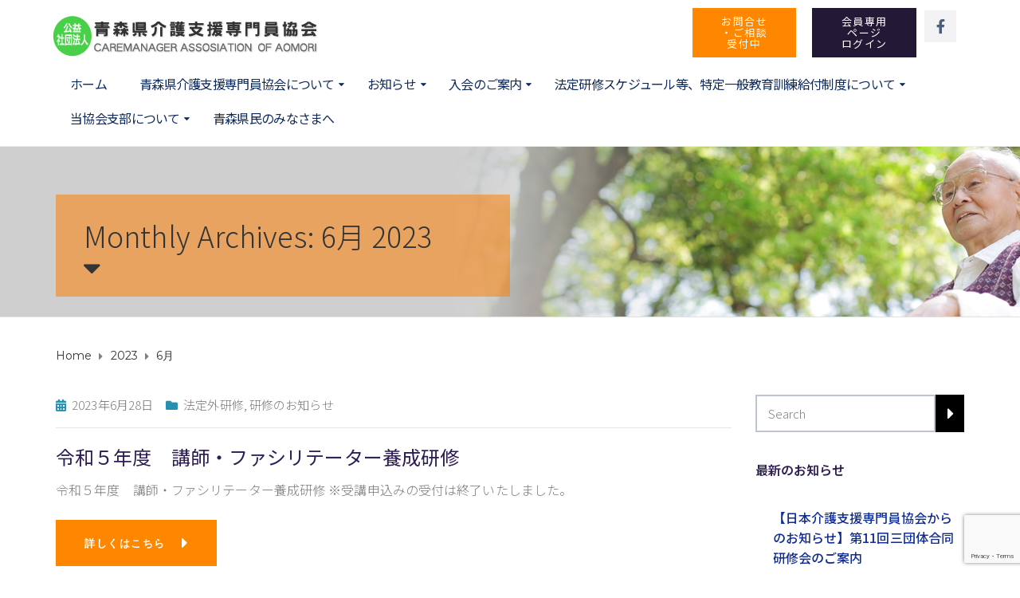

--- FILE ---
content_type: text/html; charset=utf-8
request_url: https://www.google.com/recaptcha/api2/anchor?ar=1&k=6LcC888lAAAAAJEltyVGRV78ChUXFC4uGZLpso5r&co=aHR0cHM6Ly9hb21vcmktY21hLmpwOjQ0Mw..&hl=en&v=PoyoqOPhxBO7pBk68S4YbpHZ&size=invisible&anchor-ms=20000&execute-ms=30000&cb=jyypndsuuygw
body_size: 48826
content:
<!DOCTYPE HTML><html dir="ltr" lang="en"><head><meta http-equiv="Content-Type" content="text/html; charset=UTF-8">
<meta http-equiv="X-UA-Compatible" content="IE=edge">
<title>reCAPTCHA</title>
<style type="text/css">
/* cyrillic-ext */
@font-face {
  font-family: 'Roboto';
  font-style: normal;
  font-weight: 400;
  font-stretch: 100%;
  src: url(//fonts.gstatic.com/s/roboto/v48/KFO7CnqEu92Fr1ME7kSn66aGLdTylUAMa3GUBHMdazTgWw.woff2) format('woff2');
  unicode-range: U+0460-052F, U+1C80-1C8A, U+20B4, U+2DE0-2DFF, U+A640-A69F, U+FE2E-FE2F;
}
/* cyrillic */
@font-face {
  font-family: 'Roboto';
  font-style: normal;
  font-weight: 400;
  font-stretch: 100%;
  src: url(//fonts.gstatic.com/s/roboto/v48/KFO7CnqEu92Fr1ME7kSn66aGLdTylUAMa3iUBHMdazTgWw.woff2) format('woff2');
  unicode-range: U+0301, U+0400-045F, U+0490-0491, U+04B0-04B1, U+2116;
}
/* greek-ext */
@font-face {
  font-family: 'Roboto';
  font-style: normal;
  font-weight: 400;
  font-stretch: 100%;
  src: url(//fonts.gstatic.com/s/roboto/v48/KFO7CnqEu92Fr1ME7kSn66aGLdTylUAMa3CUBHMdazTgWw.woff2) format('woff2');
  unicode-range: U+1F00-1FFF;
}
/* greek */
@font-face {
  font-family: 'Roboto';
  font-style: normal;
  font-weight: 400;
  font-stretch: 100%;
  src: url(//fonts.gstatic.com/s/roboto/v48/KFO7CnqEu92Fr1ME7kSn66aGLdTylUAMa3-UBHMdazTgWw.woff2) format('woff2');
  unicode-range: U+0370-0377, U+037A-037F, U+0384-038A, U+038C, U+038E-03A1, U+03A3-03FF;
}
/* math */
@font-face {
  font-family: 'Roboto';
  font-style: normal;
  font-weight: 400;
  font-stretch: 100%;
  src: url(//fonts.gstatic.com/s/roboto/v48/KFO7CnqEu92Fr1ME7kSn66aGLdTylUAMawCUBHMdazTgWw.woff2) format('woff2');
  unicode-range: U+0302-0303, U+0305, U+0307-0308, U+0310, U+0312, U+0315, U+031A, U+0326-0327, U+032C, U+032F-0330, U+0332-0333, U+0338, U+033A, U+0346, U+034D, U+0391-03A1, U+03A3-03A9, U+03B1-03C9, U+03D1, U+03D5-03D6, U+03F0-03F1, U+03F4-03F5, U+2016-2017, U+2034-2038, U+203C, U+2040, U+2043, U+2047, U+2050, U+2057, U+205F, U+2070-2071, U+2074-208E, U+2090-209C, U+20D0-20DC, U+20E1, U+20E5-20EF, U+2100-2112, U+2114-2115, U+2117-2121, U+2123-214F, U+2190, U+2192, U+2194-21AE, U+21B0-21E5, U+21F1-21F2, U+21F4-2211, U+2213-2214, U+2216-22FF, U+2308-230B, U+2310, U+2319, U+231C-2321, U+2336-237A, U+237C, U+2395, U+239B-23B7, U+23D0, U+23DC-23E1, U+2474-2475, U+25AF, U+25B3, U+25B7, U+25BD, U+25C1, U+25CA, U+25CC, U+25FB, U+266D-266F, U+27C0-27FF, U+2900-2AFF, U+2B0E-2B11, U+2B30-2B4C, U+2BFE, U+3030, U+FF5B, U+FF5D, U+1D400-1D7FF, U+1EE00-1EEFF;
}
/* symbols */
@font-face {
  font-family: 'Roboto';
  font-style: normal;
  font-weight: 400;
  font-stretch: 100%;
  src: url(//fonts.gstatic.com/s/roboto/v48/KFO7CnqEu92Fr1ME7kSn66aGLdTylUAMaxKUBHMdazTgWw.woff2) format('woff2');
  unicode-range: U+0001-000C, U+000E-001F, U+007F-009F, U+20DD-20E0, U+20E2-20E4, U+2150-218F, U+2190, U+2192, U+2194-2199, U+21AF, U+21E6-21F0, U+21F3, U+2218-2219, U+2299, U+22C4-22C6, U+2300-243F, U+2440-244A, U+2460-24FF, U+25A0-27BF, U+2800-28FF, U+2921-2922, U+2981, U+29BF, U+29EB, U+2B00-2BFF, U+4DC0-4DFF, U+FFF9-FFFB, U+10140-1018E, U+10190-1019C, U+101A0, U+101D0-101FD, U+102E0-102FB, U+10E60-10E7E, U+1D2C0-1D2D3, U+1D2E0-1D37F, U+1F000-1F0FF, U+1F100-1F1AD, U+1F1E6-1F1FF, U+1F30D-1F30F, U+1F315, U+1F31C, U+1F31E, U+1F320-1F32C, U+1F336, U+1F378, U+1F37D, U+1F382, U+1F393-1F39F, U+1F3A7-1F3A8, U+1F3AC-1F3AF, U+1F3C2, U+1F3C4-1F3C6, U+1F3CA-1F3CE, U+1F3D4-1F3E0, U+1F3ED, U+1F3F1-1F3F3, U+1F3F5-1F3F7, U+1F408, U+1F415, U+1F41F, U+1F426, U+1F43F, U+1F441-1F442, U+1F444, U+1F446-1F449, U+1F44C-1F44E, U+1F453, U+1F46A, U+1F47D, U+1F4A3, U+1F4B0, U+1F4B3, U+1F4B9, U+1F4BB, U+1F4BF, U+1F4C8-1F4CB, U+1F4D6, U+1F4DA, U+1F4DF, U+1F4E3-1F4E6, U+1F4EA-1F4ED, U+1F4F7, U+1F4F9-1F4FB, U+1F4FD-1F4FE, U+1F503, U+1F507-1F50B, U+1F50D, U+1F512-1F513, U+1F53E-1F54A, U+1F54F-1F5FA, U+1F610, U+1F650-1F67F, U+1F687, U+1F68D, U+1F691, U+1F694, U+1F698, U+1F6AD, U+1F6B2, U+1F6B9-1F6BA, U+1F6BC, U+1F6C6-1F6CF, U+1F6D3-1F6D7, U+1F6E0-1F6EA, U+1F6F0-1F6F3, U+1F6F7-1F6FC, U+1F700-1F7FF, U+1F800-1F80B, U+1F810-1F847, U+1F850-1F859, U+1F860-1F887, U+1F890-1F8AD, U+1F8B0-1F8BB, U+1F8C0-1F8C1, U+1F900-1F90B, U+1F93B, U+1F946, U+1F984, U+1F996, U+1F9E9, U+1FA00-1FA6F, U+1FA70-1FA7C, U+1FA80-1FA89, U+1FA8F-1FAC6, U+1FACE-1FADC, U+1FADF-1FAE9, U+1FAF0-1FAF8, U+1FB00-1FBFF;
}
/* vietnamese */
@font-face {
  font-family: 'Roboto';
  font-style: normal;
  font-weight: 400;
  font-stretch: 100%;
  src: url(//fonts.gstatic.com/s/roboto/v48/KFO7CnqEu92Fr1ME7kSn66aGLdTylUAMa3OUBHMdazTgWw.woff2) format('woff2');
  unicode-range: U+0102-0103, U+0110-0111, U+0128-0129, U+0168-0169, U+01A0-01A1, U+01AF-01B0, U+0300-0301, U+0303-0304, U+0308-0309, U+0323, U+0329, U+1EA0-1EF9, U+20AB;
}
/* latin-ext */
@font-face {
  font-family: 'Roboto';
  font-style: normal;
  font-weight: 400;
  font-stretch: 100%;
  src: url(//fonts.gstatic.com/s/roboto/v48/KFO7CnqEu92Fr1ME7kSn66aGLdTylUAMa3KUBHMdazTgWw.woff2) format('woff2');
  unicode-range: U+0100-02BA, U+02BD-02C5, U+02C7-02CC, U+02CE-02D7, U+02DD-02FF, U+0304, U+0308, U+0329, U+1D00-1DBF, U+1E00-1E9F, U+1EF2-1EFF, U+2020, U+20A0-20AB, U+20AD-20C0, U+2113, U+2C60-2C7F, U+A720-A7FF;
}
/* latin */
@font-face {
  font-family: 'Roboto';
  font-style: normal;
  font-weight: 400;
  font-stretch: 100%;
  src: url(//fonts.gstatic.com/s/roboto/v48/KFO7CnqEu92Fr1ME7kSn66aGLdTylUAMa3yUBHMdazQ.woff2) format('woff2');
  unicode-range: U+0000-00FF, U+0131, U+0152-0153, U+02BB-02BC, U+02C6, U+02DA, U+02DC, U+0304, U+0308, U+0329, U+2000-206F, U+20AC, U+2122, U+2191, U+2193, U+2212, U+2215, U+FEFF, U+FFFD;
}
/* cyrillic-ext */
@font-face {
  font-family: 'Roboto';
  font-style: normal;
  font-weight: 500;
  font-stretch: 100%;
  src: url(//fonts.gstatic.com/s/roboto/v48/KFO7CnqEu92Fr1ME7kSn66aGLdTylUAMa3GUBHMdazTgWw.woff2) format('woff2');
  unicode-range: U+0460-052F, U+1C80-1C8A, U+20B4, U+2DE0-2DFF, U+A640-A69F, U+FE2E-FE2F;
}
/* cyrillic */
@font-face {
  font-family: 'Roboto';
  font-style: normal;
  font-weight: 500;
  font-stretch: 100%;
  src: url(//fonts.gstatic.com/s/roboto/v48/KFO7CnqEu92Fr1ME7kSn66aGLdTylUAMa3iUBHMdazTgWw.woff2) format('woff2');
  unicode-range: U+0301, U+0400-045F, U+0490-0491, U+04B0-04B1, U+2116;
}
/* greek-ext */
@font-face {
  font-family: 'Roboto';
  font-style: normal;
  font-weight: 500;
  font-stretch: 100%;
  src: url(//fonts.gstatic.com/s/roboto/v48/KFO7CnqEu92Fr1ME7kSn66aGLdTylUAMa3CUBHMdazTgWw.woff2) format('woff2');
  unicode-range: U+1F00-1FFF;
}
/* greek */
@font-face {
  font-family: 'Roboto';
  font-style: normal;
  font-weight: 500;
  font-stretch: 100%;
  src: url(//fonts.gstatic.com/s/roboto/v48/KFO7CnqEu92Fr1ME7kSn66aGLdTylUAMa3-UBHMdazTgWw.woff2) format('woff2');
  unicode-range: U+0370-0377, U+037A-037F, U+0384-038A, U+038C, U+038E-03A1, U+03A3-03FF;
}
/* math */
@font-face {
  font-family: 'Roboto';
  font-style: normal;
  font-weight: 500;
  font-stretch: 100%;
  src: url(//fonts.gstatic.com/s/roboto/v48/KFO7CnqEu92Fr1ME7kSn66aGLdTylUAMawCUBHMdazTgWw.woff2) format('woff2');
  unicode-range: U+0302-0303, U+0305, U+0307-0308, U+0310, U+0312, U+0315, U+031A, U+0326-0327, U+032C, U+032F-0330, U+0332-0333, U+0338, U+033A, U+0346, U+034D, U+0391-03A1, U+03A3-03A9, U+03B1-03C9, U+03D1, U+03D5-03D6, U+03F0-03F1, U+03F4-03F5, U+2016-2017, U+2034-2038, U+203C, U+2040, U+2043, U+2047, U+2050, U+2057, U+205F, U+2070-2071, U+2074-208E, U+2090-209C, U+20D0-20DC, U+20E1, U+20E5-20EF, U+2100-2112, U+2114-2115, U+2117-2121, U+2123-214F, U+2190, U+2192, U+2194-21AE, U+21B0-21E5, U+21F1-21F2, U+21F4-2211, U+2213-2214, U+2216-22FF, U+2308-230B, U+2310, U+2319, U+231C-2321, U+2336-237A, U+237C, U+2395, U+239B-23B7, U+23D0, U+23DC-23E1, U+2474-2475, U+25AF, U+25B3, U+25B7, U+25BD, U+25C1, U+25CA, U+25CC, U+25FB, U+266D-266F, U+27C0-27FF, U+2900-2AFF, U+2B0E-2B11, U+2B30-2B4C, U+2BFE, U+3030, U+FF5B, U+FF5D, U+1D400-1D7FF, U+1EE00-1EEFF;
}
/* symbols */
@font-face {
  font-family: 'Roboto';
  font-style: normal;
  font-weight: 500;
  font-stretch: 100%;
  src: url(//fonts.gstatic.com/s/roboto/v48/KFO7CnqEu92Fr1ME7kSn66aGLdTylUAMaxKUBHMdazTgWw.woff2) format('woff2');
  unicode-range: U+0001-000C, U+000E-001F, U+007F-009F, U+20DD-20E0, U+20E2-20E4, U+2150-218F, U+2190, U+2192, U+2194-2199, U+21AF, U+21E6-21F0, U+21F3, U+2218-2219, U+2299, U+22C4-22C6, U+2300-243F, U+2440-244A, U+2460-24FF, U+25A0-27BF, U+2800-28FF, U+2921-2922, U+2981, U+29BF, U+29EB, U+2B00-2BFF, U+4DC0-4DFF, U+FFF9-FFFB, U+10140-1018E, U+10190-1019C, U+101A0, U+101D0-101FD, U+102E0-102FB, U+10E60-10E7E, U+1D2C0-1D2D3, U+1D2E0-1D37F, U+1F000-1F0FF, U+1F100-1F1AD, U+1F1E6-1F1FF, U+1F30D-1F30F, U+1F315, U+1F31C, U+1F31E, U+1F320-1F32C, U+1F336, U+1F378, U+1F37D, U+1F382, U+1F393-1F39F, U+1F3A7-1F3A8, U+1F3AC-1F3AF, U+1F3C2, U+1F3C4-1F3C6, U+1F3CA-1F3CE, U+1F3D4-1F3E0, U+1F3ED, U+1F3F1-1F3F3, U+1F3F5-1F3F7, U+1F408, U+1F415, U+1F41F, U+1F426, U+1F43F, U+1F441-1F442, U+1F444, U+1F446-1F449, U+1F44C-1F44E, U+1F453, U+1F46A, U+1F47D, U+1F4A3, U+1F4B0, U+1F4B3, U+1F4B9, U+1F4BB, U+1F4BF, U+1F4C8-1F4CB, U+1F4D6, U+1F4DA, U+1F4DF, U+1F4E3-1F4E6, U+1F4EA-1F4ED, U+1F4F7, U+1F4F9-1F4FB, U+1F4FD-1F4FE, U+1F503, U+1F507-1F50B, U+1F50D, U+1F512-1F513, U+1F53E-1F54A, U+1F54F-1F5FA, U+1F610, U+1F650-1F67F, U+1F687, U+1F68D, U+1F691, U+1F694, U+1F698, U+1F6AD, U+1F6B2, U+1F6B9-1F6BA, U+1F6BC, U+1F6C6-1F6CF, U+1F6D3-1F6D7, U+1F6E0-1F6EA, U+1F6F0-1F6F3, U+1F6F7-1F6FC, U+1F700-1F7FF, U+1F800-1F80B, U+1F810-1F847, U+1F850-1F859, U+1F860-1F887, U+1F890-1F8AD, U+1F8B0-1F8BB, U+1F8C0-1F8C1, U+1F900-1F90B, U+1F93B, U+1F946, U+1F984, U+1F996, U+1F9E9, U+1FA00-1FA6F, U+1FA70-1FA7C, U+1FA80-1FA89, U+1FA8F-1FAC6, U+1FACE-1FADC, U+1FADF-1FAE9, U+1FAF0-1FAF8, U+1FB00-1FBFF;
}
/* vietnamese */
@font-face {
  font-family: 'Roboto';
  font-style: normal;
  font-weight: 500;
  font-stretch: 100%;
  src: url(//fonts.gstatic.com/s/roboto/v48/KFO7CnqEu92Fr1ME7kSn66aGLdTylUAMa3OUBHMdazTgWw.woff2) format('woff2');
  unicode-range: U+0102-0103, U+0110-0111, U+0128-0129, U+0168-0169, U+01A0-01A1, U+01AF-01B0, U+0300-0301, U+0303-0304, U+0308-0309, U+0323, U+0329, U+1EA0-1EF9, U+20AB;
}
/* latin-ext */
@font-face {
  font-family: 'Roboto';
  font-style: normal;
  font-weight: 500;
  font-stretch: 100%;
  src: url(//fonts.gstatic.com/s/roboto/v48/KFO7CnqEu92Fr1ME7kSn66aGLdTylUAMa3KUBHMdazTgWw.woff2) format('woff2');
  unicode-range: U+0100-02BA, U+02BD-02C5, U+02C7-02CC, U+02CE-02D7, U+02DD-02FF, U+0304, U+0308, U+0329, U+1D00-1DBF, U+1E00-1E9F, U+1EF2-1EFF, U+2020, U+20A0-20AB, U+20AD-20C0, U+2113, U+2C60-2C7F, U+A720-A7FF;
}
/* latin */
@font-face {
  font-family: 'Roboto';
  font-style: normal;
  font-weight: 500;
  font-stretch: 100%;
  src: url(//fonts.gstatic.com/s/roboto/v48/KFO7CnqEu92Fr1ME7kSn66aGLdTylUAMa3yUBHMdazQ.woff2) format('woff2');
  unicode-range: U+0000-00FF, U+0131, U+0152-0153, U+02BB-02BC, U+02C6, U+02DA, U+02DC, U+0304, U+0308, U+0329, U+2000-206F, U+20AC, U+2122, U+2191, U+2193, U+2212, U+2215, U+FEFF, U+FFFD;
}
/* cyrillic-ext */
@font-face {
  font-family: 'Roboto';
  font-style: normal;
  font-weight: 900;
  font-stretch: 100%;
  src: url(//fonts.gstatic.com/s/roboto/v48/KFO7CnqEu92Fr1ME7kSn66aGLdTylUAMa3GUBHMdazTgWw.woff2) format('woff2');
  unicode-range: U+0460-052F, U+1C80-1C8A, U+20B4, U+2DE0-2DFF, U+A640-A69F, U+FE2E-FE2F;
}
/* cyrillic */
@font-face {
  font-family: 'Roboto';
  font-style: normal;
  font-weight: 900;
  font-stretch: 100%;
  src: url(//fonts.gstatic.com/s/roboto/v48/KFO7CnqEu92Fr1ME7kSn66aGLdTylUAMa3iUBHMdazTgWw.woff2) format('woff2');
  unicode-range: U+0301, U+0400-045F, U+0490-0491, U+04B0-04B1, U+2116;
}
/* greek-ext */
@font-face {
  font-family: 'Roboto';
  font-style: normal;
  font-weight: 900;
  font-stretch: 100%;
  src: url(//fonts.gstatic.com/s/roboto/v48/KFO7CnqEu92Fr1ME7kSn66aGLdTylUAMa3CUBHMdazTgWw.woff2) format('woff2');
  unicode-range: U+1F00-1FFF;
}
/* greek */
@font-face {
  font-family: 'Roboto';
  font-style: normal;
  font-weight: 900;
  font-stretch: 100%;
  src: url(//fonts.gstatic.com/s/roboto/v48/KFO7CnqEu92Fr1ME7kSn66aGLdTylUAMa3-UBHMdazTgWw.woff2) format('woff2');
  unicode-range: U+0370-0377, U+037A-037F, U+0384-038A, U+038C, U+038E-03A1, U+03A3-03FF;
}
/* math */
@font-face {
  font-family: 'Roboto';
  font-style: normal;
  font-weight: 900;
  font-stretch: 100%;
  src: url(//fonts.gstatic.com/s/roboto/v48/KFO7CnqEu92Fr1ME7kSn66aGLdTylUAMawCUBHMdazTgWw.woff2) format('woff2');
  unicode-range: U+0302-0303, U+0305, U+0307-0308, U+0310, U+0312, U+0315, U+031A, U+0326-0327, U+032C, U+032F-0330, U+0332-0333, U+0338, U+033A, U+0346, U+034D, U+0391-03A1, U+03A3-03A9, U+03B1-03C9, U+03D1, U+03D5-03D6, U+03F0-03F1, U+03F4-03F5, U+2016-2017, U+2034-2038, U+203C, U+2040, U+2043, U+2047, U+2050, U+2057, U+205F, U+2070-2071, U+2074-208E, U+2090-209C, U+20D0-20DC, U+20E1, U+20E5-20EF, U+2100-2112, U+2114-2115, U+2117-2121, U+2123-214F, U+2190, U+2192, U+2194-21AE, U+21B0-21E5, U+21F1-21F2, U+21F4-2211, U+2213-2214, U+2216-22FF, U+2308-230B, U+2310, U+2319, U+231C-2321, U+2336-237A, U+237C, U+2395, U+239B-23B7, U+23D0, U+23DC-23E1, U+2474-2475, U+25AF, U+25B3, U+25B7, U+25BD, U+25C1, U+25CA, U+25CC, U+25FB, U+266D-266F, U+27C0-27FF, U+2900-2AFF, U+2B0E-2B11, U+2B30-2B4C, U+2BFE, U+3030, U+FF5B, U+FF5D, U+1D400-1D7FF, U+1EE00-1EEFF;
}
/* symbols */
@font-face {
  font-family: 'Roboto';
  font-style: normal;
  font-weight: 900;
  font-stretch: 100%;
  src: url(//fonts.gstatic.com/s/roboto/v48/KFO7CnqEu92Fr1ME7kSn66aGLdTylUAMaxKUBHMdazTgWw.woff2) format('woff2');
  unicode-range: U+0001-000C, U+000E-001F, U+007F-009F, U+20DD-20E0, U+20E2-20E4, U+2150-218F, U+2190, U+2192, U+2194-2199, U+21AF, U+21E6-21F0, U+21F3, U+2218-2219, U+2299, U+22C4-22C6, U+2300-243F, U+2440-244A, U+2460-24FF, U+25A0-27BF, U+2800-28FF, U+2921-2922, U+2981, U+29BF, U+29EB, U+2B00-2BFF, U+4DC0-4DFF, U+FFF9-FFFB, U+10140-1018E, U+10190-1019C, U+101A0, U+101D0-101FD, U+102E0-102FB, U+10E60-10E7E, U+1D2C0-1D2D3, U+1D2E0-1D37F, U+1F000-1F0FF, U+1F100-1F1AD, U+1F1E6-1F1FF, U+1F30D-1F30F, U+1F315, U+1F31C, U+1F31E, U+1F320-1F32C, U+1F336, U+1F378, U+1F37D, U+1F382, U+1F393-1F39F, U+1F3A7-1F3A8, U+1F3AC-1F3AF, U+1F3C2, U+1F3C4-1F3C6, U+1F3CA-1F3CE, U+1F3D4-1F3E0, U+1F3ED, U+1F3F1-1F3F3, U+1F3F5-1F3F7, U+1F408, U+1F415, U+1F41F, U+1F426, U+1F43F, U+1F441-1F442, U+1F444, U+1F446-1F449, U+1F44C-1F44E, U+1F453, U+1F46A, U+1F47D, U+1F4A3, U+1F4B0, U+1F4B3, U+1F4B9, U+1F4BB, U+1F4BF, U+1F4C8-1F4CB, U+1F4D6, U+1F4DA, U+1F4DF, U+1F4E3-1F4E6, U+1F4EA-1F4ED, U+1F4F7, U+1F4F9-1F4FB, U+1F4FD-1F4FE, U+1F503, U+1F507-1F50B, U+1F50D, U+1F512-1F513, U+1F53E-1F54A, U+1F54F-1F5FA, U+1F610, U+1F650-1F67F, U+1F687, U+1F68D, U+1F691, U+1F694, U+1F698, U+1F6AD, U+1F6B2, U+1F6B9-1F6BA, U+1F6BC, U+1F6C6-1F6CF, U+1F6D3-1F6D7, U+1F6E0-1F6EA, U+1F6F0-1F6F3, U+1F6F7-1F6FC, U+1F700-1F7FF, U+1F800-1F80B, U+1F810-1F847, U+1F850-1F859, U+1F860-1F887, U+1F890-1F8AD, U+1F8B0-1F8BB, U+1F8C0-1F8C1, U+1F900-1F90B, U+1F93B, U+1F946, U+1F984, U+1F996, U+1F9E9, U+1FA00-1FA6F, U+1FA70-1FA7C, U+1FA80-1FA89, U+1FA8F-1FAC6, U+1FACE-1FADC, U+1FADF-1FAE9, U+1FAF0-1FAF8, U+1FB00-1FBFF;
}
/* vietnamese */
@font-face {
  font-family: 'Roboto';
  font-style: normal;
  font-weight: 900;
  font-stretch: 100%;
  src: url(//fonts.gstatic.com/s/roboto/v48/KFO7CnqEu92Fr1ME7kSn66aGLdTylUAMa3OUBHMdazTgWw.woff2) format('woff2');
  unicode-range: U+0102-0103, U+0110-0111, U+0128-0129, U+0168-0169, U+01A0-01A1, U+01AF-01B0, U+0300-0301, U+0303-0304, U+0308-0309, U+0323, U+0329, U+1EA0-1EF9, U+20AB;
}
/* latin-ext */
@font-face {
  font-family: 'Roboto';
  font-style: normal;
  font-weight: 900;
  font-stretch: 100%;
  src: url(//fonts.gstatic.com/s/roboto/v48/KFO7CnqEu92Fr1ME7kSn66aGLdTylUAMa3KUBHMdazTgWw.woff2) format('woff2');
  unicode-range: U+0100-02BA, U+02BD-02C5, U+02C7-02CC, U+02CE-02D7, U+02DD-02FF, U+0304, U+0308, U+0329, U+1D00-1DBF, U+1E00-1E9F, U+1EF2-1EFF, U+2020, U+20A0-20AB, U+20AD-20C0, U+2113, U+2C60-2C7F, U+A720-A7FF;
}
/* latin */
@font-face {
  font-family: 'Roboto';
  font-style: normal;
  font-weight: 900;
  font-stretch: 100%;
  src: url(//fonts.gstatic.com/s/roboto/v48/KFO7CnqEu92Fr1ME7kSn66aGLdTylUAMa3yUBHMdazQ.woff2) format('woff2');
  unicode-range: U+0000-00FF, U+0131, U+0152-0153, U+02BB-02BC, U+02C6, U+02DA, U+02DC, U+0304, U+0308, U+0329, U+2000-206F, U+20AC, U+2122, U+2191, U+2193, U+2212, U+2215, U+FEFF, U+FFFD;
}

</style>
<link rel="stylesheet" type="text/css" href="https://www.gstatic.com/recaptcha/releases/PoyoqOPhxBO7pBk68S4YbpHZ/styles__ltr.css">
<script nonce="NXqmvljmMoF9K_TXf0nHCg" type="text/javascript">window['__recaptcha_api'] = 'https://www.google.com/recaptcha/api2/';</script>
<script type="text/javascript" src="https://www.gstatic.com/recaptcha/releases/PoyoqOPhxBO7pBk68S4YbpHZ/recaptcha__en.js" nonce="NXqmvljmMoF9K_TXf0nHCg">
      
    </script></head>
<body><div id="rc-anchor-alert" class="rc-anchor-alert"></div>
<input type="hidden" id="recaptcha-token" value="[base64]">
<script type="text/javascript" nonce="NXqmvljmMoF9K_TXf0nHCg">
      recaptcha.anchor.Main.init("[\x22ainput\x22,[\x22bgdata\x22,\x22\x22,\[base64]/[base64]/[base64]/KE4oMTI0LHYsdi5HKSxMWihsLHYpKTpOKDEyNCx2LGwpLFYpLHYpLFQpKSxGKDE3MSx2KX0scjc9ZnVuY3Rpb24obCl7cmV0dXJuIGx9LEM9ZnVuY3Rpb24obCxWLHYpe04odixsLFYpLFZbYWtdPTI3OTZ9LG49ZnVuY3Rpb24obCxWKXtWLlg9KChWLlg/[base64]/[base64]/[base64]/[base64]/[base64]/[base64]/[base64]/[base64]/[base64]/[base64]/[base64]\\u003d\x22,\[base64]\\u003d\x22,\x22w4Y5wrfCtlHCksKlGMK4w43DrSRdwpdYwohcwqlCwrLDl2bDv3rCt19Pw6zCnMObwpnDmW3CusOlw7XDg1HCjRLCnx3DksOLfXLDnhLDrsO+wo/ClcKBCsK1S8KSNMODEcONw5rCmcOYwrbChF4tEjodQlRmasKLPMOzw6rDo8OJwoRfwqPDkEYpNcKvSzJHBsOVTkZrw5ItwqEYIsKMdMOXCsKHesO+I8K+w583eG/DvcOIw5s/[base64]/CoQMqUsKGMsOzQcK2w4/DiEp0L3/CksOlwqYkw6Ypwq/CjcKCwpV1b0gmFsKvZMKGwrdqw55OwqAgVMKiwqhKw6tYwr4Zw7vDrcOyD8O/UAVow5zCp8K9CcO2LzDCucO8w6nDjMKcwqQma8KjworCrgPDpsKpw5/[base64]/ClAMRwr44Q8OAw5UYwqwUBsOUWcKnw5zDoMKWS8K2wrABw5vDkcK9MhsjL8K5CijCj8O8wrRfw55FwrAewq7DrsOda8KXw5DCs8Khwq0xTU7DkcKNw6/CkcKMFAt8w7DDocKFLUHCrMOfwqzDvcOpw4vCksOuw40iw7/[base64]/Du8OXwrwSaTjDhhwIC8OwSsOHw68TwrrCn8OkbMO0w6HDkFXDgD/Co07CkGbDhsOVIVHDuD4yFmvCnsOEwo7DmsKHwo3CtsOnworDpglJXiplwprDsUhoF1kDfm0BasOgwprDmjQiwo3DrQtywpRDQsK4JcO2w6/CqMOhcBrDicKFI2QHwpnCisOBdBgbw7xkaMOuwr3Dm8ORwpUNw4hDw4PCkcK/C8OpOFEgH8OBwpIqwpbCkMKIQsOTwonCrmbDtMKtE8KbecKMw4dHw63DvR5Cw6DDu8Ogw7LDpH7ChsOpWMKEGXZ8HDItRTZLw7BbfsKgC8Ouw6DCiMOlw4fCtDLDicK+J0LCmHDCgMKTwoBgHRIbwqBLwoVZw7bCgcO/w47DicK8UcOtC100w7wUwogFw5oyw4LDhsOtKSTCgMK7VlHCpw7DgS/Ds8Oxw6XCtsOqUMKsGMOew7UabMOiL8Kyw6YBWlzDjkrDkcONw6PDlG4bFcOww64oZlEoayUHw4rCs3PCikQIO13DpmHDkMKYw73DrcO+w6rCr0pAwq3DsXLDnMOMw7XDplVpw5dVPcOVwozCpWgCwqfDhsK8wotbwqnDqGrDuH/DtnLChMOgwoDDoAHCkMK5ccOcZAbDoMKgbcK2DG14McK+Y8Olw6/DkcK7V8KIwq7DqcKHWsOawqNVwojDjcKPwrJjB3jCncO5w5JtXcODZkXDgcO4EQDCiw0sVMOrGWDDrjUWHsOhScOlbsKNRG0mAwkYw7vDoFsCwpAxAcOpw5TCtsO8w7VBwqx0woTCvcOhJ8ODw5g3cQLDpsORM8OYwo4Uw4Maw4nDt8OTwocVwqfDoMK4w7krw6/DmsKrwpzCqMKcw7JRDnnDlMOYIsOGwqDDnnxRwq/Dq3hIw7UNw78kN8Kow4oZw7V8w5/[base64]/ChcKVMn/DsHVdX8OswoPCu0FaVAZ8SEdETcOrwqJrAiYULEBqw7cgw7ImwpFPPcKHw48XMsOkwqErwrnDgMOSJVskFSfCiyNsw5LCtMKlE2ogwrVeFsOuw7LCgWDDtRYKw5cjA8ORIMKkGDzDrXTDnMONwoLDq8KwWCcMcVx+w5Y0w48rw4/DpMOzGmLCisKuw4pfLhN1w5pAw67CpcOTw5MaIsOBwr7DsC/DmANlKMOGwp9LOcKMVB/[base64]/w5bDsmjCoAtwwoHCpsOzAsKcCMORwqLDocOqPGVDNgbCg8OqHw3DmcK0O8KkacK4YyPCnl5bwpHDtBzDgHjDnjVBwrzDgcKFw43Dtm5eHcOEw5gNdyJfwoZTw6olAcOqwqAuwo0UcG5/wp5lOsKew4DDmsOsw6g2M8Osw57DpMOlwp4EOhDCq8KJa8KVSQ3DhD8qwoLDmR/DoCxywpLCp8KYKcOeWxLDmsKlwotBPcKXw5nDiCoEwoQZOsOQFsOrw6LDg8OpNsKFwphzC8OGGMOIEmItwpvDogXCsQfDsTLCnlHCnQhYVlcuXRR1worCs8KUwoggCcKYPMKYwqfDrnLCvcOUwoAJBcKjWHx4w6ENw4AFccOcADF6w4MfD8KvZ8KlVi/Crk9SdcOXDUjDtxtECsKySMOPwpRQNsKvXMK4QMOAw54VcFATdh3Ckk7CphnCmlFINXnDicKvwofDvcO/GDPClj3Cn8O0w7DDsybDv8KFw4hjVSzCnHFECUPCtcKkV35+w5bCu8K/aWpJV8KzYDHDncKUZGTDr8O3w75NcXxdS8KRNsK1NEpZC2nCg03CsihNw6fDhsKcw7ZjeA7CnGZkP8K/w7/CmQzCj3nDlcKHUcKgwpo9H8KlH1VSwqZLBMOdbTNMwrbDs0wJfGp6w53Dp0ACwr8iw6kaRgEXQMKZwqZlw6U0e8KVw7QnF8K4BMKbFgrDvcOdfz1Dw6rCmMO/XFwbF23Dj8O9w4ddIBoAw74dwoPDq8KnKMOew6Y+w4rDkVHDsMKpwoHCucOwW8OfbsOmw4LDnsO/[base64]/DcOPOizCjgTChF8UWwHCusOFw7XDqzAeY0AROsKBwqErwrJnw5DDpnIGFgHCkz/DkcKfGDXDgMOWw6Uswokjw5VtwpddA8OHamoAesOqwq7DrkgQw6rCs8ObwoVSLsKRJsOswp0XwprCsg/Ck8KCw6fChcO4wrNWw5zCrcKRMARMw7vDmMKTw5geesO+anYxw6okMWrDt8Oqw6hSWcOoVjtJw5/CgU57ckdrG8O1wpTDgkBmw4Fye8KVCsKnworDj2HCkTXClsOLV8OsaBnChsKswq/[base64]/[base64]/[base64]/wqDDpiHCoC4HUcO4w6/DvmnDlcK2HmLClQBEwpbDgMKAwrhNw6BrQ8OlwpHCjcOUKG4OWGjCkH4fwpo9wosHKcKSw47DisOgw74Dw79wcj49Z0TCl8K5BR7DhMOvfcK2SinCrcK6w6TDlcO0GcOhwpFZTyUzwonDvsOZQ3HCnMO0w7zCo8ONwoAIE8KOZ0oHDm5QBsOsWsKZb8OUch7CiR/[base64]/CpMKSwoTChsKxPQQbwr/CscO9w5caWQjCtsOjwoZjWMOiXFpKMMKkeS1Ow6IgNcOaVnFafcKYwrNiH8KOVh3CiX1Gw71Rwp/Cj8OXw7fCrHLCv8K/O8KkwpvCt8K5YW/DmMKuwoDCmznCrWY7w77DhgMNw7NbeC3Cr8KRwpXDnmfCv3PCkMK+wqVew4c+wqwCwqsuwrrDhD4SDcOKcMOBw7rCoylTw5x/wp8HEcO7wpLCvinCgMK7MMKgZsKqwrHCikrDoiJdwpLCvMOyw6oewoFGw7LCs8OfRA7Dg1EIIhfDqSnCh1PCvR12fSzCqsKdd08jwq3DmnDDqMOOWMKqKEEoZMKFTsOJw53Csn/DlsK7DsO+wqDClMKPw7cbIhzDs8O0w6dRw73CmsOpFcKjLsKxwpfDqcKvwqMmTMK1eMKcXcOewqQDw559Z1V7R0vCisKjE0nDq8O+w4hFw4XDg8OqDUDDjkpvwp/CkBsaFH4YIMKHX8KCB09mw6LDpFBOw7fCjAQFOsK1TwHDicOowqYnwp9IwocVwrDCgcKHwpvCuGzCgkM+w4FuRMKYEDXDvcOzOsOBAxfCnTYdw6nConnCpcO4w7jCikFCPiLCr8KwwoRPeMKOwoVvwq3Ds3jDvjgMw4kfwqJ/wrfDugIhwrQ0bcOTdl5ICQfDuMO7OTDCpMOCwq4ywrZ9w6rCs8Ofw7kpe8O4w6EdJDnDtMKaw5MYwrsNccOIwpF9CsK9wqXDn1DClz3DtsOjw5Z6JFVuw7slAsKUNyILwo84TcKIw5fCoD86EcKlGMKtUsKGScO/IBHCiULDiMKsfsKTD0Jow5ZMIyfDk8KwwpsYacK1DMKLw7nDuCbChR/DswREVsK/NMKTwojDp3DCgD9PXg7DtTEKw4tmw7FQw4jCr1/DmcOCDAjDlcOVw7BNH8Kww7XDvWnCvMOMwp4Kw5J+UsKjKcOEHsK9YcKEQ8OUWHPCn0DCrcOkw5nDjADCtBUUwptVJXnCsMKpwq/DpsKjdUvDiELDm8Osw4XCnkFhVcOvwohHw6jCghLCt8Kpw7pJwp8bKELDmTh/ShvCnMKibMOyOcORwqrDhg11W8Okwph0w4PCvUliX8KhwrAnw5DDvMK8w7ICwpwYOCluw4QpKgvCnsK+w4k5w7HDuAIIwqQFaS1GAwrCoBE+wrLDu8K+NcObYsOdDwzDoMKwwrTDqMOgw4wfwo5vA3/CmBTDkk5Mw4/Cjjh5D1nCrn97DkAAw67DgsOsw59Rwo7DlsOJNMKFRcKNKMOQZkhGwrXCghnDhTrCpwLCkGrDusKYAsOsAUItXhJULsOGwpBjwoh3BsKhwpzDlnUFIR0Vw7DCswxSWBfCt3M9woPCkERZVsKeNMKqw4DDjhF7wqMjwpLCmsKywqbDvgkfw58Nw5w/[base64]/Cv8KtwrEHwrLCqgXDozM+w446WsKbwqZ8wp0TBlTCvcK0w5kCwr7DlAfCimdzAH/Do8OmNFojwoYiw7NJbj/DsDPDj8K/w5sJw6nDr0M7w6sGwqVpICTCmsKUwrM1w4MwwrdJw7dpw5J6wqk8TQN/[base64]/DnUrCrHXDmF3CrcOxKG/DiyhcdcOyw788bMOpRcOjw5Uyw5DDqVPDmgQbw4/CncKew6kKW8K6Fw8DdcOQIgHCmzDCmcKBbgsTI8OfRmhdwoZjMkfDoX0oBm7Ch8OEwp0UaG/DvnHCuRTCuRghw6kIw7vDisKZw5rClsKzw4PColLCncO+XmvCr8OTfsOkwpU5SMKBRsOvwpYOw4okcgDDrAHClw0/MMOQH3bCsE/DhX8XKFVSw6lew4NawqJMw43DhHHCi8Kjw6AzIcKLZ0rDlTxWwq/Ck8KHBWoIdsOaHMKbcUjCrMOWJnNMwoo8JMKlMsKiYQQ8L8OJw4PCkXs1wox6wobCpmTDog7CrQZVR1LCqsKRwozCrcKUQH3CssOPQTQbFVElw7XCr8O1OMKrMG/CksOUX1QYdHtaw69MT8KmwqbCs8Olwotpc8O2HX42wpLDnAd3K8Oowo7ColB7RCxvwqjDpMOSNsK2w5HCoSEmAMKAfg/DiErCmlEMw7YrFMOGAsOHw6fCmBvCnlQFMMObwqlrTMOSw7vDgsK+wotLC1MmwqDCr8KVYC9QbhHCjRgvT8OAfcKsGFNPw47DrQ3CvcKIKcOlHsKTKsOWbcK4DsKzwrt6wpFmAi/DjwUpb0zDpBDDiignwrQ2Cw5tZjUbBVfCscKTYcOwBcKZw7/Dgi/CvXjDl8OFwp3Dj21Kw5LDn8O6w4AFOMKuZMO9w6XCmB7DswXChTVVYsKNTg/Dry1xAMKrwqY3w5xjTcKISwk4w6nCuTpKYQNCw6zDhsKCAAfCicOKwp7Ci8OCw5dDNFhjwqHCscKYw51mDcKmw4zDisKmAsKLw7XDpsK4wqHDohA6bcKMwogBwqVLHsK/[base64]/w6okDsObwpl9fjvChsOiDcK9ZgrCjsOtwpLDiX3CoMK2w78Lwqk7woMLw6nCszILHcKBbEtSGcK5w4RYNDQmwp/Crj/ChzFPw5fDl03Dog/CmmNdw5QDwo7DhWNbFGjDslfCv8Kww689w5hoHcOpw4HDoXzDmMO5wpkEw4zDq8K9wrPCvDDDq8O2w48wWsK3MHbDsMOZw59iYnlRw7cETsKvwp/Ch3rDjcO0w6PCklLCmMOSawLDiULCkgfCmSxoMMK7b8KcSsKqcMOEwoVmVsOuan5jwoQPNsK8w57DsjspM0JlXHc9w4TDvsKcw6ESdcK0JREyLjl2d8OuOkVDdRp5LVFaw5QzQsOHw6IuwqfDq8OzwolUXgpGEMK1w4BbwoTDu8OjQsOyWsKhw5/CksKbJ30qwqLCk8KNDcKhb8KXwpPCmcOLw4dhaXowa8KvaitxGXwIw6TCrMKbV1MtYiBKZcKBwrhKw49MwoArwrgNw4bCm2IILMOlw6UzWsOQwrLDuCRow53Ckk/DrMK8U3XDr8OyFDBDw7cvw5Ehw4wfX8OuZ8OfG3fCl8OLKcKId3UTAMODwog3wptjFMOhYloSwpXCijIcPcOuCX/DixHDqMKPwq7DjkpHXcOGQMKBPFTDjMOMN3vDosOnWzfCv8KXYDrDg8KgBFjCiSPDlVnCvxXDkyrCsAUWw6fCgcOHQ8OiwqUfwpA+woDDpsORSllxJXAGwpHDjMOdw7RZwonDpHrDhSZ2GR/[base64]/DtnsFw4VhAizDhxgXLmTCucKUK8Oaw4XDuV4vw5Uaw5wSwqPDhS4FwoLCr8Oqw75/[base64]/Dl0hPQQvCn8K5w7TCh8Opw5vDoMKtw5vDnMOcwodVfV/CscK8HUAIGsOJw7UGw6zDucOWwqbDpErDgcKxwrPCuMOcwpQDY8KIKnDDlcO0Z8KtQcKHw53DuEkXwq1Xwo0Ia8K6CB3DrcKow6zCmFfDpMOLwrjCssObYzULw6HCksKUwprDk0wfw4RBcMKuw4IjI8Ozwqp/wqdFf35aOXTDljtXSHFgw4ZcwprDlsKgwpHDmCFDwrtfwqY0Bgk5wpfDmcOLQsO5c8KbW8KLfkk2wotIw5DDsX/DsRzCqE0cD8KCwrxdGMONwqd4wpHCnm3CvVhawobDocOrwo3Cv8OyOcOnwrTDoMKHwqpaXcK+VQ1Uw47DisOCwq3CnihUFh18QcKNGD3ChcKzGXzDtsKow4/[base64]/DpHsVwpHDh2bCmMOdKGTDosKbfsOjacKmwqvDscKgE2A6w7zDgQFEHcKUwo5YNwjDoxxYw5gQLj9EwqHCvTZcwrHDosKdSMKvwqjDnyLCuHcLw6bDohpsbRRVM0/DqgcgLMO8VVjDj8O+wrALexU1w64PwpoNVWXCpsK8CyZyPEckwqbClMOaKyzCiVnDtGIZU8KXVcK5wpkuwqfCmcOew4LCpcOww60NMsKRwp92LcKjw4/Cq0nCisOSw6DCk35Pw7XCrk7CtxnCkMOSYz/DnWtAw5/ClQoyw7LDscKvw4PChQrCpsOMw7lZwpnDg17ClcK7Nlw4w5jDiy7DrMKpesOTXsOqKgnDr2l3asK+dMO0GjrCocOcw5NGXmXDlmIOXMKVw43Dp8KeOcOEacO7LsKew7jDvHzDgArCoMK2LcKew5FIwoXDnjheX3bDshvCklh+RHVcw5/DnAfCm8K5JCXCpMO4RcKXbcO/XDrCmsO5wp/Ds8KlUDrDjlvCr0o+w4bCi8K1w7DCosKswrxwSyXCrcKcwrMuL8Oqw6/[base64]/DlDvCpXzDoMO/T8K5asO1aMOVwqTDhMKNBCXCqmVPwpAqwrQ1w4nChcKHwotcwpLCiHMeXnR+wr0bwojDkBzCoE1bwrTCsAhyCAHDlnFSwoLCjxzDo8KxeV1qP8O7w4/CqcOgwqE/N8Kuw6TCtzbCpTnDgm4mw55PVEUow65XwqwJw7A+DcK8STHDjMO5cBXDjEvCmCnDucO+ZAE0w5/CvMOrVX7DtcKaQMKfwpJOasOXw48calggciECw5LCucOOWsKvw4TCjsOeWcONwrFRdsO7HxDClWLDsXPCtMKRwpbDmy8XwpBbOcKXP8K4NMKmBcKDfyzDnMOzwoAkcTLDkwk/[base64]/CuXw6w6NUwrMrw7QrdQHClSDDgkzDscO1PsOvDsKGw5nCs8KFwqApwpXDhcKiD8KTw6Ruw5sWbWQbPDYRwrPCpcOTKSnDscOXV8KDA8KOFCrDpcKxwpzDs3YheznCkMKHX8OKwoUgaRjDkGl/wrfDgjDCn1/DmcObT8OLEgbDmiTCshjDisOFwpfCoMOKwoTCtSw5wpXCs8KIIcOew5YNXMK8V8K+w4MeOMK/woxIQMKyw5jCvTc6JDvCicOGMClew71xwoTCp8KGPcKXw6Z8w6/ClsO7FnoCV8KaBMO6wo7DrV/CpsK5w4/CmMOzJsO2w53Dh8KrOjPCrcKcLcOgwpMlKyIEIMO9w7lUHsO6wqbCly/Dg8KQawbDum7Du8KOIcK0w6HDrsKKw4wGw60nw6A3w7otwobDmhNuw4/DnMOHQWNJw5gdwqhKw7Qtw6otBMKIwrjCkmBwCMKJZMO7w7LDkMKZGzHCvF3CqcKYB8KNWgfCvsO/wrzDn8OyembDkm8aw6cxw6DCvnl1wooUYybDksOFLMKPwp/[base64]/CtsKPwojCuWElw4fCoH1LLcKGZTDCisOCw6HDtsK/ch1DTMKsLF3Dri0Iw4LCkcOTGsOTw5HDnDPCuRzDgWPDuSjCjsORwrnDlsKbw4QQwoDDiG7DicK6JjZxw7oiwrnDvMOqwrvCvsOcwpJ/wq/DvsK6dH3CsmHCi39TPcOKDcOxNWJUMynCkXkcw7piwpbCpxUEwq0IwohGOizCrcKKwq/DlcKTVsOEG8KJewTDlgjCu1LCocKPCHnCncKWIgwEwpjDoTPCvsKDwqbDrwTCpxk6woZ+SMOpb1AawrItInrCo8Kiw6Q9w5ExewzDkll/wpkTwpjDt2DDm8Kpw5sPGh/[base64]/[base64]/CgEd1fBrDuFjDmcKoBMOOHCtNNiAvaMKowrNrw6bChVkFwpRdwoZNb0Jzw75zKxXCuj/Dkzh9w6pMw6bCocO4J8K9XFkDwrjCu8KXQQpFwo40w5pMehLDkcOTw7oEYcO0w5rCkn57asKZwojDphYOw700VsOYeHDDkWnCv8OywoVuw7nCpsO5woDCkcOsL1XDoMOAwqYkbMOGw4/Chy0CwrUtHycKwpNYw4bDosO0Wywhwpdfw7XDjcOENsKBw4lew7QjDcK1wrshwp/[base64]/DksKQOTDCowJtUMOkwozCrxLDs8OSw4Rbw6VddRhqDiNLw5jCgsOUwoFZEz/DuBPDrcOww7TCiyPDqcOvDiPDjMOrGsK/T8K6wrLCgVfCt8KTw73DrDXDlcOKwprDrcO/w4IQw65yRsKuFxXCgcOGw4LCjzPDo8Oiw7nDnHosLsOmw6PDiizCqnnCqMK9PlPDqzzCrsOZTFHClV88ccKGwonDiSgRfAHCi8Krw7wwflIzwpjDtzrDkU9LPwZNw6HCl1phBG8eKU7CpQNbw57CuQ/ChCLDhsKuwrXCmnUnw7NVb8O2w4bDnMK4wpXChBsFw7FWw5LDisKFPV84wonDrMOewobCnB7CqsO/[base64]/w4rCpcOEw6XCnMKMw5bDiFwhwojCoMKGw5dOBcKnwpNkw7LDrT/Ct8KKwpPCplcLw7EHwoXCmArCusKIw6J9XsOSwrPDvcOFVwzClhNjwrLCpmN/ccOHw5A6Fl7Dl8KDZD3ClsOkRsKHEcOtHcK3FCnCisONwrnCu8KHw7fCpCh9w45nw65PwoIOdsKgwqF3AWbChMKHUmPCvT0qJwMbSzrDu8KUw6LCnsOnwo3Cgn/DtzZ9HR/[base64]/DssKFwo5ywpV/HypVacOcwoPDkQUpw4HDgMKHRcKgw4LCgcKgwoHDosOQwpPCuMKowqvCoz3Dvk/CkcK8wq93YMOwwrInGn/[base64]/Cu8KNN0cUwq1MwqMdHsOgQ8Kcw6XCiMOYwpHCtsO+w6cAfmLCtSdKLk1fw6dgFcOFw7pRwp56woXDp8O1MsOEATrCuXvDgFvDuMO0ZHEmw5HCssOuXkXDpnlEwrfCtcKBw7jDg38rwpIiKG/[base64]/CrRIXRMKEGh/[base64]/DtT9basOqcMO6Z8KVw7lOJ0thCjDDncOEQmITwqPCn3/Cux7CtMOPQMOxw4EcwoRBwoMEw5/[base64]/w69/w4g3w7zCjXYHFsO2w70Ww4R/wq7Cgk5pF3/CtcOqURwlw5PDqsO4woLClG/Dh8K1GEQJHGMiwrwiwrbDqDfCq2tEwpBTU37CpcKBZ8O2UcKPwpLDjcKZwqLCsgLDqmA4w5/DosKTwqRFRcK7KVTCi8OfSXjDlQtUw5BEwod1WknCgCp0wqDCtsKcwpkZw4c0wo3Cj01CbcK0wrx/w5lOw7RjbgbDjlbCqDxKw7rCiMKAw4/CiFsKwrFFMR/DiyvDh8KoRMOpw5nDsinCocOMwrUMwr0nwrpUFlzCgk0vDsO7wr8eDGHCvMK9wq1SwqI7VsKHcsKmISdxwqlUw79fw74Pw6xdw5RjwrXDs8KVC8OJX8OCwq5wR8KmUsK0wrRjwoDCvMORw53CsFbDssK8awMeacK/wprDmcODLMOZwrHCkQcHw64Tw4gSwoXDvDfDosOla8OqeMKucMOPK8OuCsK8w5vCqXbDncKPw77Dp0/CmnXDuGzChBDDkcO2wqVKBMO+EMKVDsK7w6xLwrxmw4QAwptZw7Yxw5kyLGEfCcOBwplMw63ChyJtGmo6w7/CrUUiw7Ezw4A7wpPCrsOnw5DCuS9+w4Y5HsKIN8OQQ8KCfsKhU0/CgRxfbQ5KwqLCo8Opf8OoHQnDisKPTMO5w6JWwq/CrHDCpMOkwp/CryPCncKUwrLDlGPDl2zCu8OFw53DhcK+AcOXC8KNw6NVIMOWwqU0w6DCs8KeccOTwprDplBqwq7DgTUMw4tbwqrCkxoPwpbDrMOZw5J/M8KqX8OVRC7ChRBQSUI1B8OrW8K8w6oJA3TDjA7CtUzDt8OowrrDtF8AwoXDtHTDpy/CtsK4GsO2c8Ktw6nDmsOwVcOdw5vCr8KnIcK2w6FRwrQXC8KCKMKlRcO1w4AIBljCmcOdw6jDrGR0BU7CgcObdcOEwotZPcKgwpzDjMKawp3Cr8K6wpjDqEvCtcO4GMKAeMKOTcOQwoE2CMOUwpI1w68Kw5gMVmfDtsKCRsOCKynDmcKAw5bCok4/woB+N20ow6rDhGDCucKwwooXwrdySV7DusKsPsO7VDB3IsKJw43DjT3ChQ/DrMKKXcK0wrpDw7LDpHsFw4caw7fDjcKkdmAJwoYcH8O4JcObIjJBw6PDqMK2QyZtw5rCj1Asw7psG8K6w4QewolLw7gzAsK/w58/wrMGOShfcsO6wrAnwp/CnVsmRE/Dqyl2wqnCvMOrw4UQwqXCqVwtd8OSUMKFd0IxwqgNw63DkMOwCcODwqY2w7okV8K9w7EHYlBEEcKBI8K6w4rDt8KtCsOcXn3DsFh4FAErUE5dw7HCtsOcP8KfOMOow77DkjLCnF/ClAJvwrVNwrHCuFkoFyhPbMOXVR1Yw7TCggPCsMK1w5Rpwp3CnsKBw4jCjsKcwqkdwofCsUhRw7nChcKMw4LClcOYw4DDhRInwoBMw4rDqsKPwrPDpkbDlsOww6tHGAAfGH7DgkdKcDnCphnCsyxnbcKQwo/Do3DDi3FCIsK4w4ZVU8KwMl7Dr8KCw7pfcsOrJATCh8ODwovDusKKwpLCoQTCp2k4QVIxw5LDi8K5J8KJaBNFNcO4wrd4w5zCm8KMw7LDgMKWw5rClMKtEwTCmWIhw6pCwoHDlsObeyHCqgt0woYRwp/[base64]/w7HDuBViw70eUxA8SsKHwq4SE8OVOmAXwofDusKewrchwoMCwpMhKMOEw6PCtMOQFcOxYkVqwq3CtsOyw4nCoWLDhgfDuMK9TsOUaWwEw5DCtMKVwqMGL1J6wpjDp1XCm8OaVMKQwqRPQQnDlzjChGFNwplVNBN6w69uw6/DpMOEK2rCtXrChsOAeBHCiArDi8Oawp52wqTDssOsIULDqlA3NxTDisOnwrnCvMOxwpxTC8OFa8KMwqJDCjR2UcOtwptmw7ptDGYYDi4xU8Oew5AwUSQgcyfCjMOIIsOawovDtF/DgsKzRBzCkTLCjzZzKsOyw4cvw5fCocK/w5lPwr1hw6ouTlYCLH8+MVnCq8KIc8KRQR0/AcOmwrhhQMOzwp9kQsKmOg9HwqZJDcOjwqnCqsOqQRAkw45Pw6PDkwnCrMOzw7J8HRbCgMKRw5TDtwVKLcK8wpTDsHDClsKIw4d+wpNKHFPDu8Omw57DiG7Cg8KiVMOGGQ5/[base64]/[base64]/DsQNCEBbCg8Klw68zEMOFwp8lw7PCoinCvS17w5fCk8OdwqYDw686OMOewrsSCGtjFsKhSjzDvhzDvcOOwr5mwqVMwp/[base64]/GzczK8KxIcORwrbDosKew63CrcO9L8K0UwlTw4jDlsKJw5BEwprDpkfCqcOrwoLCjHrClxHDs00rw7/CqFh6w5/Ctx3DlXB9wpDDuW/DocONVV7CoMKjwqpqKsK5EUgOMcOHw4Ziw4rDlMKTw4HCrh8HU8Ofw7zDi8OTwoB+wr8JfMKJblfDj2jDicONwr/CucKiw5hxw6rCvS3CnCvCmMO/[base64]/[base64]/CosKNw6xKFBxZf1EPwpoXw5QkU8O3OS1Tw6Eaw4NtcwLDjsOHwpFHw5DDiG1OYMOcOiFhZsK7w5PDhsOAfsKtWMOfHMO8wqg4TkZ6wqljGUPCqxfChcKlw6gRwo0Uwp55fnrCiMO7RFY8wprChcKTwocmwo/[base64]/CoGHDv3nDmRbCrMOZJQtPwr57w4vDg8KowrfDm2vCqMOrw4nCrMO/fiHCsCzDucKxfsK7f8OUYcKrZ8OQw7/Di8Obw59nWUnCrQfChMOGUMKiwqvCusKWOUEgd8OOw41qUDs9wqxmNBDCocODHcOOwocYU8Ksw6xvw7XDtcKaw4fDq8OvwrrCk8KoG13DoQ8jwq3DkDnCi3jCjMK7B8OXw61NLsKywpFmcMOBwpRWf3Auw5lKwq7ClsKlw6vDs8OdRxIhSMOgwqLCuH/CmsOZRMOnwr/DrcO4w4PClR3DkMObwr57CMOGAHwtMcOnLEfCikA5UMOYKsKFwrBNE8ORwqvCqRcCDlghw5YHwpvDscO0wozCk8K3ZBsMbsKfw7h0wp3CpQRAUsOdw4fChsOXHxliOsOaw4FwwqfCmMK/BWDCkx/DncKEw6Apw5DDr8KkA8KfPy/[base64]/Cg8OMwp/[base64]/[base64]/[base64]/wpLDo8Kww67DjBLDtMKSwol5w7Qacj4MwqgRd3BYecOEwoTDrCTCocOuL8O2wptJwpPDnhlkwqbDicKSwodNKMOWHcKnwpdFw7XDpcK3LMKzNRQgw4o6wpvCgsOIE8ObwpzCjMKFworCgQBYOMKFw6UDbydiwrrCsh3CpmbCjsKicGjCpj/Cj8KLDzlMUTQZWMKuw5pnwrdYBA7DmUJuw5TCrgplwqjCtBXDhsOIPSRkwpgyUEk8w49uUMOWQ8Kzw5A1UcOORn/CqU9RKRTCk8OEEMOtWVcRSCfDscOLBlnCsmfCiU3DtnoDw6bDrcOyJsOEw5DDn8O3w5/DnU99w6/CtDHDtgPCgAZ2w6cgw7PDu8OCwrDDu8KYT8Khw6fDlcORwr3DunxVZg/[base64]/Dt2TDkQLDnx8nO8O/w5DCph1aQXjCncKuM8K9w74fw647w5XCqsKMHFhACTYwMsOVXsOmKsK1FsO4fW56KglGwpsnAcKeb8KrPcOwwrPDu8K3w6Zuwo/DpA0aw6gmw4PCtcKmXMKHVmcMwpnCnTwydWhCMVUcw55Ad8OKw5DDmj3DqgnCulsDGcOEPcK8wr3DksKqehvDoMKPQF3DrcOKXsOnMiRhG8O0w5PCs8KRwqDDvXbDk8OWTsKQw7TDr8OqPsKsOsO1w5hUDnMAw7PCmVrCh8O4QFHDoF/CtHgAwp7Dli5DDsKWwpHCsUXCkhchw6M7wrTDjWXCiBzDh37DqsKPBMOdw59XWMOSEnrDn8O4w6TDnHdVPMOvwqLDh23Ck2lmG8OEZE7DmcOKagzCgG/DpMKuG8K5wrFdW3jCvmTCpCxdwpTDkVvDjsOnwqwOCRRabDlscSgcKcO4w70dWnPDocOHw7/Di8OKw4rDvHvDpcKdw43DrcOaw68mO3fDpUsJw5fDjcOwAsO+w6bDhjrCnCMxw4MTwoRIacOkw43Cu8OCTSlFOCfDpRB0wqzDsMKEw5RiT1PDmUs/w4xOGMO5w4XCuTIFwr50BsOHwp4lwokxXCJLw5U2LhgHFjPCj8OYw405w4/DjUFkAcKsYMKbwr5QIR/ChGdYw7Q2AsO2wrBXOFLDi8OYw4F6bHYTwp/[base64]/HQJpRFJVX8O/D8ONUsKkwoDCucKCasOfw44Ywot8wq4TOBnCr0geVDbCiRPCrMORw7PCmWlpAsO5w77CnsKJecOvw6HChnY7wqPCv1Faw4RdMsO6Vh/ChmgVSMOTCMKsLsOow54gwoMLUMOiw4zCscOeUUvDiMKJw73Cg8K5w6ZSwpsnUXZLwqTDo21ZPMK5H8KzZcOwwqMnbTbCi259HEF7wp/ClMKWw5RlSsKfAAZqBwIXT8OaSAgcNMOUdMO2GFtDW8Kdw5vCo8Oxw5vCnsKKaQ/DmMKkwprCnwEdw7QHwqPDixXDkVfDi8Otw5PDt3MpZkYAwrhFJh7DgHbCj2pue29rHsKsfcKkwonCjDk4LDLCvsKKw5/Dog7Du8KYwobCqzVFw5RtZcOJBidQdsOcdMOdw4nCmyPCgE0PDWPCvMKAOnhIcn5hw4rDpMOuEcOTw5Vcw4EPOk54f8KeVcKuw6zCosKxMsKIwoIHwq/DvAvDusO3w5HDl0EWw78Aw4fDqsKwdkEOGMOaK8Kud8KAwrB5w7MkJifDgVJwV8KDwrkdwqbDtiXCgwTDmiDCnMOww5LCicOlZBZpUMOMw63DjMO6w5LCosOzd0nCuGzDssOdUMKSw5lPwp/[base64]/[base64]/CoMKJwogwe8OmwrnDqMOtNhvDjRTDtSHDhmgMc2vCn8OEwpd2PEvDqW5YCnM1wotYw5XCqB11dMOow7t9J8KMRD5ww7YqcsOKw5AMwpILYkpCEcKvwqV4J3DDsMKCIsKsw4sbXsOLwqEGdVLDoV3CkxfDkSDDhnVmw4kzZ8Oxwr4iw54FS0PDlcO/VsKNw6/[base64]/DmmfDrDTDikLDmFAFQSJiMsKoXzfCgMO7wohXAsOyW8Opw7TCk3rCm8O2S8OTwo0TwoQSQhIdwotuw7Y7BcOuOcOuDUw4wobDnsOzw5PCnMOzFsKrw5nDjMOaG8KERkfDlhHDkC/DuVLDusOrwpfDmMO2w4TDjgBmP3MYXMKZwrHCiANPw5ESVAnDpiPDiMO9wrXCrQ/DlEbCr8OWw7zDnMOcw5rDhSMUSsOlT8OoQzXDkRzCuGPDksOASTXCqwlwwqFSw4XCucKwEUpZwqc7w47Ck2HDg2bDpRPDo8OFawDCqHcGNF4xw61kw4fDnMOyfgsFw6E4aHMhYw4zWwrCvcKBwo/DhA3DsUtGbglXwrvCsHPDm0bDn8KhLXPCr8KZTRrDvcKDKmgtNxpOXnpGMmTDvxNvw6xZwoUMOsOuccKgwpHDlzwRMcO8amfCq8K4wq/Cp8OxwrTDs8Ocw7/[base64]/Cq8Kqw69mw5DDisKJRThnw7jCrzXCqcKowo8LEMKNwpjDtsK8CwrCs8KiUTbCq2M6wrvDiH0Dw5tWwoxxw5k6w5nDqcOzNcKLwrV6PxgdXsOQw4gRwq0MRWZbIFPDkg/Cs1x2wpvDtzxyDEA+w4lKw6vDssO+I8KPw7fCu8KpI8OWMMOowr8ow6jCqmFxwqx5wohQPsOKw6rCnsOJblfClcKTw5pDBcKkwr7Dk8KZVMOuwq5dNgHDkWJ7w4/DkDnDvcOEFMO8bwBzw6nCmQsRwq17cMKPPlDDjMO9w7Mlw5HCgMKbTMOew6IULMKGBsOxw6VPw59fw77DssOuwqY7w6zCpsKGwrPDmMKLG8Ovw4owYU1BRMK7FUrCvF/DpG7DgcKYJlgJwrsgw6xJwqzCmDFww6vCucKFwq4FFsKyw7XDi0UjwpZgFR7Cijpcw6xmGkBNZwXCvANnBBlTw5EUwrYVw7vCl8Kgw5XDqGzCnWpLw5bCvVcWVgfCvMKIVAEXw5VkXxDCksOBwpPDvkPDssKdw6haw53DscOAOMKIw7xuw6/Cp8OKX8K5E8Ocw7XCu0PDk8OoW8Kawo9Jw7ZYO8OvwoI1w6chw6DCh1PDrFbDnFt7SsKDXMKfDcKUw7JRXmoIF8Osai7DqgVHG8KtwpFgG1gdw6vDrEvDk8KRQMOqwqXDs3TDkcOow5DCln4hw7LCkyTDiMOnw682asKtL8O2w4jCjWhII8Kaw6B/JMKEw4lTwqFKfUBswovCpMOLwpwue8OHw57CqApGfMOvw60cJMKzwr0JFcO/woXCiGzCrsOMQMO1ClnDqGEtwq/DvknDqkwUw5NFFzc9fwF6w7tiPTpYw7/DkBRJP8OdWcKyCxxxHx/DrMK/wpBMwpHDuXMewrvCsSt0FcKOZcK/aXPCvW3DuMOqMsKGwrHDhsOhAsKmb8K6CR0+w4tewrzCrgpvKsO4w7UWw5/ClcONGXPDrcOKwqciGCHDhnxnwobDnw7DoMKhfMKkK8O/UcKeJhXDgmkZO8KRNcONw6XDi2ZdEsOlw6NKOkbDosOAwojDjMOgJkBtwp7CsQ/DuBpgw4oBw718wprChzklw4Y9woxMw5vCgMKNwrFEFBNtA302DiDChXvCvMO0wrF9w7xpBsODwq9NbRJ+w4Epw7zDmsKUwppUWl7Dg8KxS8OnfMKiw7zCoMOEAGHDoz12MsK5YMKawrzCintzJ3kiQMONY8KTWMObwolww7DCiMKPcH/CrsKBwoISw45Kw5bDl0Yew65HVR4zw4HCl1gnPmxbw7/DmXMcRVbCucOSEQLCgMOSwrUUw7NpOsO4cB9ZYcOUN0Fkw6J0wpdxwr3Dk8Oaw4E0cyMFw7JiFcKVwq/Dg1g9TRJtw4ItJUzDqMK8wo9MwogRwq/DpMOtw4lqwp5TwqnCssKOw6LCkWrDvsKnbQJqDngxwqVewqBKcMKQw4HDgGRfCyzDgMOWw6RDwrRzdMKQwrQwZmDCq15PwqkBw43DgC/CiTtqw4XDil/CphLCu8O0w7smPScDw6htKMKQIcKHw7DCqV/CvRHCtm/DkMOow4/DjMKxY8OxKcKvw7gqwrkEFTxjOsObHcO/wqsLd3xJHHB8RcKFNVt6ckjDs8KDwoU8wr5YFBrDnMKVJ8OqEsKEwrnDjsKJOXJjw7nCtQhmwoxBFsObDsKtwoLCvUzCsMO3bsKZwq5fflDDlsOuw51Mw5Eyw7HCmsOfbcK2dQ1TZMKBw4zCosOxwoIebcObw4vCtcKpWHh+dMKWw4sDwrpnT8Oqw5oOw60FQMOGw60/wo9ZIcOuwo0Iw7XDiwDDsmjCuMKGw4o3wrXDihnDolRxEMK/w4huwp/CjMKUw4XCpUHDq8KOw4ddfRDCl8ODwqbCqWvDu8OCw7zDiwXChsKUQMOcejEGXQ3CjAHCvcKmKMKxKsKRPRJVYTd6w48fw6PCiMKZMMOsPcKlw6ZjAj1UwowMdD3ClQ5BNErDt2XCisKlwpPDqcOQw7NoB1jDvsKfw6nDlkcHwpE4CsKjw4/DlxfCrX9POMOFw7MiPVJ0BMO0NsKBKxjDoyDClzArw5TCvV5/w7LDtwZ8w7nCmxpgewUyFmzCj8OHFC8oLcOXVA5dwpJwKgQfamsvOWEwwrPDsMKbwoTCsErDjgVpwrMGw5bCq0fCsMOEw78QES4IF8OMw4bDjF90w5bCrMKKblrDisK9OcKOwrEEwqnDumYmZ2grYW3Cu0c+KsOjwoMBw4JswoBOwoTCvcOawoJYalEYNcK/w5ZVecKIIsOJShTCpRkCw5TDhkDDhMK9CU3Do8O3wpDCs38/wojDmcKCUMO9w73Djn8ANinCgcKKw7jCl8OsOg9xSRY9U8Krw6vDs8Kmwq3CjnfDnSvDn8KSwp3DuFY0XsKzZsObWFtTBMOnwohhwpQzHSrDpMKEe2FnDMOgw6PCuiZZwqpgIE9gdl7Cjz/ClsK9w6fCtMOyMAjCkcKyw7bDqsOpAjVEckzCl8OqMlLCgh5MwrFRw4kCSlnDosKdw7NMHjB/OMO4woNlVcK9wplxEW8mGxLDhAQifcOtw7Z5wqbDpSTDu8OZwqU6VMKmXSV8MVp/[base64]/CvBXDkcK8a8OOwqjCssOTNBQBWT/[base64]/w4HCpcKEw5/ClMOpw4lawq5Kw7rDnj/Cm8ONw4XChwXDpcKxwqcMasK6SRDCjMOTUMKMY8KXwrPCugPCtcKgRMKbAUoFw53DrMKFw5QNEMKIw4LCtRbCisKbPMKdw5x9w7LCssO/wrHCoDVYw6gKw5fCvcOGAMK1w7DCg8KeU8KbECt+w4BlwppAw7vDtB/CtcOgA2sVw6XDg8KZDRMGw43CjsOtw5Enwp/CncOgw7jCgCpGfwvCpAU4w6rCm8OwO23Cl8OIEcOuFMOaw6zCnk1twrHDghMCGx3Ds8OHSG55dBBBwqtcw512AsKbdcK7Vyo5BCzDmMKPeFMDw5ETw6dIF8OKdnMwwpnDsQRww6vCt1JhwqzDrsKjVRVAd0ISOSU7woTDpsOCwqNbwr7DsW3DgsOmGMKAMl/Dt8KvZ8KMwrrCvx7Dq8OyfMK1CEPCtCHCrsOULivClgvDncKQWcKddkkJQgVSAFXDn8KDwpEAwqNlMilCw7vDhcK2w7jDq8KWw7/ChzQ/[base64]/Cq8K0w7bDv8OxScORA07Cp8Kxw57DnykhQTjDtDHDombDjcKFd1wpacKWMsKIJXEhGRAkw61deA7CnHJIOHplB8OUXD/DiMO4w4LDmHUlU8OVVTTDvirDjsKreXNMwp5wLGTCu2MDw4jDkgzDhcK3WyLCocO+w6A+E8ObP8KheWTChmAswqbDiwjCuMKSw7LDisK/YEZvw4BMw7EzdMKSJsOUwrDCjz1ow6zDry1rw57DikTCokI8wpMAbsOSRcKqwpIfHwjCkh4/LcK9LWjCh8KPw6ZSwo9Ow5AFwoHDkMK5w4/Ch1fDsW9GHsO8S30IT1zDoiR7woDCnS7Cg8OgGT8Bw54xO211w7PCtcK5AWTCnVEvfcOjDMKRDcKiRsOBwpZQwp3Crjw7aj0\\u003d\x22],null,[\x22conf\x22,null,\x226LcC888lAAAAAJEltyVGRV78ChUXFC4uGZLpso5r\x22,0,null,null,null,1,[21,125,63,73,95,87,41,43,42,83,102,105,109,121],[1017145,304],0,null,null,null,null,0,null,0,null,700,1,null,0,\[base64]/76lBhnEnQkZnOKMAhk\\u003d\x22,0,0,null,null,1,null,0,0,null,null,null,0],\x22https://aomori-cma.jp:443\x22,null,[3,1,1],null,null,null,1,3600,[\x22https://www.google.com/intl/en/policies/privacy/\x22,\x22https://www.google.com/intl/en/policies/terms/\x22],\x22jwLySIDX+BPLg/rdSY7evhec4pLNhtgwm7VhcB03YUo\\u003d\x22,1,0,null,1,1768887826448,0,0,[182,192,167,93],null,[134,7,34,217,173],\x22RC-lFH10zlReMXrvg\x22,null,null,null,null,null,\x220dAFcWeA71DtG7Eac2JGJzsuNoHRjPgMKXYZWE1_V8nNZo1tGZg6DYGU3uQbUIQbetuY_TzzktFrdwwryez8woqXhwNHn7Fjxo2w\x22,1768970626263]");
    </script></body></html>

--- FILE ---
content_type: text/css
request_url: https://aomori-cma.jp/wp-content/uploads/elementor/css/post-435.css?ver=1740633892
body_size: 1263
content:
.elementor-435 .elementor-element.elementor-element-e94eed8:not(.elementor-motion-effects-element-type-background), .elementor-435 .elementor-element.elementor-element-e94eed8 > .elementor-motion-effects-container > .elementor-motion-effects-layer{background-color:#231834;}.elementor-435 .elementor-element.elementor-element-e94eed8{border-style:solid;border-width:0px 0px 2px 0px;border-color:#4c3f6d;transition:background 0.3s, border 0.3s, border-radius 0.3s, box-shadow 0.3s;margin-top:5px;margin-bottom:0px;padding:27px 0px 27px 0px;}.elementor-435 .elementor-element.elementor-element-e94eed8 > .elementor-background-overlay{transition:background 0.3s, border-radius 0.3s, opacity 0.3s;}.elementor-435 .elementor-element.elementor-element-187e313 > .elementor-element-populated{margin:0px 25px 0px 0px;--e-column-margin-right:25px;--e-column-margin-left:0px;}.elementor-435 .elementor-element.elementor-element-488ac57 .elementor-heading-title{color:#ffffff;font-family:"Noto Sans JP", Sans-serif;font-size:23px;font-weight:500;line-height:1.15em;}.elementor-435 .elementor-element.elementor-element-488ac57 > .elementor-widget-container{margin:0px 0px -2px 0px;}.elementor-435 .elementor-element.elementor-element-a42ef1e .elementor-heading-title{color:#ffffff;font-family:"Noto Sans JP", Sans-serif;font-size:16px;font-weight:300;line-height:1.4em;letter-spacing:1.5px;}.elementor-435 .elementor-element.elementor-element-f148e4b > .elementor-column-wrap > .elementor-widget-wrap > .elementor-widget:not(.elementor-widget__width-auto):not(.elementor-widget__width-initial):not(:last-child):not(.elementor-absolute){margin-bottom:20px;}.elementor-435 .elementor-element.elementor-element-f148e4b > .elementor-element-populated{margin:27px 0px 0px 0px;--e-column-margin-right:0px;--e-column-margin-left:0px;}.elementor-435 .elementor-element.elementor-element-a839420:not(.elementor-motion-effects-element-type-background), .elementor-435 .elementor-element.elementor-element-a839420 > .elementor-motion-effects-container > .elementor-motion-effects-layer{background-color:#FFFFFF;}.elementor-435 .elementor-element.elementor-element-a839420:hover{background-color:#F3F3F3;}.elementor-435 .elementor-element.elementor-element-a839420{border-style:solid;border-width:0px 0px 0px 0px;border-color:#d3d3d3;transition:background 0.3s, border 0.3s, border-radius 0.3s, box-shadow 0.3s;margin-top:-21px;margin-bottom:2px;padding:8px 30px 8px 30px;}.elementor-435 .elementor-element.elementor-element-a839420 > .elementor-background-overlay{transition:background 0.3s, border-radius 0.3s, opacity 0.3s;}.elementor-435 .elementor-element.elementor-element-3679583 .elementor-button .elementor-align-icon-right{margin-left:28px;}.elementor-435 .elementor-element.elementor-element-3679583 .elementor-button .elementor-align-icon-left{margin-right:28px;}.elementor-435 .elementor-element.elementor-element-3679583 .elementor-button{font-family:"Noto Sans JP", Sans-serif;font-size:15px;font-weight:500;line-height:1.3em;letter-spacing:2.7px;fill:#2D1D54;color:#2D1D54;background-color:rgba(0, 0, 0, 0);border-style:solid;border-width:0px 0px 0px 0px;padding:0px 0px 0px 0px;}.elementor-435 .elementor-element.elementor-element-3679583 > .elementor-widget-container{margin:0px 0px 0px 0px;padding:0px 0px 0px 0px;}.elementor-435 .elementor-element.elementor-element-3bf735c:not(.elementor-motion-effects-element-type-background), .elementor-435 .elementor-element.elementor-element-3bf735c > .elementor-motion-effects-container > .elementor-motion-effects-layer{background-color:#FF9800;}.elementor-435 .elementor-element.elementor-element-3bf735c:hover{background-color:#FF6600;}.elementor-435 .elementor-element.elementor-element-3bf735c{border-style:solid;border-width:0px 0px 0px 0px;border-color:#d3d3d3;transition:background 0.3s, border 0.3s, border-radius 0.3s, box-shadow 0.3s;margin-top:0px;margin-bottom:2px;padding:8px 30px 8px 30px;}.elementor-435 .elementor-element.elementor-element-3bf735c > .elementor-background-overlay{transition:background 0.3s, border-radius 0.3s, opacity 0.3s;}.elementor-435 .elementor-element.elementor-element-bcde26e .elementor-button .elementor-align-icon-right{margin-left:28px;}.elementor-435 .elementor-element.elementor-element-bcde26e .elementor-button .elementor-align-icon-left{margin-right:28px;}.elementor-435 .elementor-element.elementor-element-bcde26e .elementor-button{font-family:"Noto Sans JP", Sans-serif;font-size:15px;font-weight:500;line-height:1.3em;letter-spacing:1.1px;fill:#FFFFFF;color:#FFFFFF;background-color:rgba(0, 0, 0, 0);border-style:solid;border-width:0px 0px 0px 0px;padding:0px 0px 0px 0px;}.elementor-435 .elementor-element.elementor-element-bcde26e > .elementor-widget-container{margin:0px 0px 0px 0px;padding:0px 0px 0px 0px;}.elementor-435 .elementor-element.elementor-element-7dce180:not(.elementor-motion-effects-element-type-background), .elementor-435 .elementor-element.elementor-element-7dce180 > .elementor-motion-effects-container > .elementor-motion-effects-layer{background-color:#231834;}.elementor-435 .elementor-element.elementor-element-7dce180{border-style:solid;border-width:0px 0px 2px 0px;border-color:#4c3f6d;transition:background 0.3s, border 0.3s, border-radius 0.3s, box-shadow 0.3s;padding:0px 0px 0px 0px;}.elementor-435 .elementor-element.elementor-element-7dce180 > .elementor-background-overlay{transition:background 0.3s, border-radius 0.3s, opacity 0.3s;}.elementor-435 .elementor-element.elementor-element-de4cf22 > .elementor-element-populated{margin:0px 25px 0px 0px;--e-column-margin-right:25px;--e-column-margin-left:0px;}.elementor-435 .elementor-element.elementor-element-afe1d18{text-align:center;color:#FFFFFF;font-family:"Noto Sans JP", Sans-serif;font-size:13px;}.elementor-435 .elementor-element.elementor-element-afe1d18 > .elementor-widget-container{margin:-4px 0px -5px 0px;}@media(max-width:1024px){.elementor-435 .elementor-element.elementor-element-e94eed8{padding:35px 35px 35px 35px;}.elementor-435 .elementor-element.elementor-element-488ac57 .elementor-heading-title{font-size:28px;}.elementor-bc-flex-widget .elementor-435 .elementor-element.elementor-element-f148e4b.elementor-column .elementor-column-wrap{align-items:center;}.elementor-435 .elementor-element.elementor-element-f148e4b.elementor-column.elementor-element[data-element_type="column"] > .elementor-column-wrap.elementor-element-populated > .elementor-widget-wrap{align-content:center;align-items:center;}.elementor-435 .elementor-element.elementor-element-f148e4b > .elementor-element-populated{margin:0px 0px 0px 0px;--e-column-margin-right:0px;--e-column-margin-left:0px;}.elementor-435 .elementor-element.elementor-element-a839420{margin-top:7px;margin-bottom:7px;padding:-4px -4px -4px -4px;}}@media(max-width:767px){.elementor-435 .elementor-element.elementor-element-e94eed8{padding:10px 0px 10px 5px;}.elementor-435 .elementor-element.elementor-element-187e313 > .elementor-element-populated{margin:0px 0px 0px 0px;--e-column-margin-right:0px;--e-column-margin-left:0px;}.elementor-435 .elementor-element.elementor-element-488ac57 .elementor-heading-title{font-size:16px;}.elementor-435 .elementor-element.elementor-element-488ac57 > .elementor-widget-container{margin:0px 0px 0px 0px;padding:0px 0px 0px 0px;}.elementor-435 .elementor-element.elementor-element-a42ef1e .elementor-heading-title{font-size:14px;}.elementor-435 .elementor-element.elementor-element-f148e4b{width:100%;}.elementor-435 .elementor-element.elementor-element-3679583 .elementor-button{font-size:13px;border-width:0px 0px 0px 0px;}.elementor-435 .elementor-element.elementor-element-3679583 > .elementor-widget-container{margin:0px 0px 0px 0px;}.elementor-435 .elementor-element.elementor-element-3bf735c{padding:5px 27px 5px 27px;}.elementor-435 .elementor-element.elementor-element-f0133d2 > .elementor-element-populated > .elementor-widget-wrap{padding:0px 13px 0px 13px;}.elementor-435 .elementor-element.elementor-element-bcde26e .elementor-button{font-size:13px;border-width:0px 0px 0px 0px;}.elementor-435 .elementor-element.elementor-element-bcde26e > .elementor-widget-container{margin:10px 0px 15px 0px;}.elementor-435 .elementor-element.elementor-element-de4cf22 > .elementor-element-populated{margin:0px 0px 0px 0px;--e-column-margin-right:0px;--e-column-margin-left:0px;}}@media(min-width:768px){.elementor-435 .elementor-element.elementor-element-187e313{width:61.498%;}.elementor-435 .elementor-element.elementor-element-f148e4b{width:30.279%;}}@media(max-width:1024px) and (min-width:768px){.elementor-435 .elementor-element.elementor-element-187e313{width:100%;}.elementor-435 .elementor-element.elementor-element-f148e4b{width:100%;}}